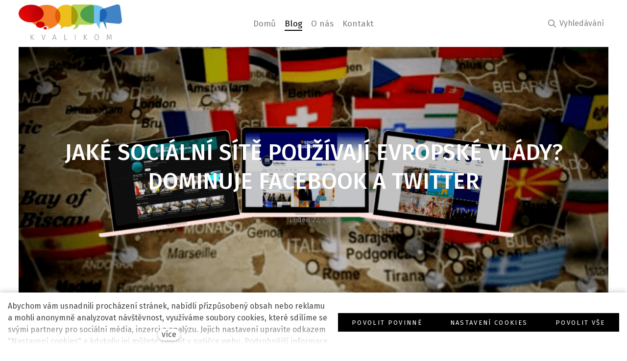

--- FILE ---
content_type: text/html; charset=utf-8
request_url: https://www.kvalikom.cz/blog/jake-socialni-site-pouzivaji-evropske-vlady-dominuje-facebook-a-twitter
body_size: 10142
content:
<!DOCTYPE html>
<html lang = "cs" class = "html no-js">
<head>
  

<meta charset="utf-8" />
<meta name="viewport" content="width=device-width, initial-scale=1.0" />
<meta name="robots" content="index, follow" />
<title>Jaké sociální sítě používají evropské vlády? Dominuje Facebook a Twitter</title>
<meta property="og:type" content="article" />
<script type="text/javascript">var CMS_URL = "https://www.kvalikom.cz";</script>
<script type="text/javascript">var CMS_ASSETS_URL = "https://www.kvalikom.cz/assets/cs";</script>
<script type="text/javascript">document.documentElement.className = document.documentElement.className.replace("no-js","js");</script>
<link href="https://fonts.googleapis.com/css2?family=Fira+Sans:ital,wght@0,200;0,300;0,400;0,500;0,600;0,700;1,200;1,300;1,400;1,500;1,600;1,700&amp;display=swap" rel="preload" as="style" onload="this.onload=null;this.rel=&#039;stylesheet&#039;" crossorigin="anonymous" />
<link href="https://fonts.googleapis.com/css2?family=Merriweather:ital,wght@0,300;0,400;0,700;1,300;1,400;1,700&amp;display=swap" rel="preload" as="style" onload="this.onload=null;this.rel=&#039;stylesheet&#039;" crossorigin="anonymous" />
<link href="https://cdn.solidpixels.com" rel="preconnect" crossorigin="" />
<script type="text/javascript">var CMS_CONFIG = {"app":{"jquery":"0","nav":[],"events":["SLP:Logger:init","SLP:init","SLP:Menu:init","SLP:Slider:init","SLP:Images:init","SLP:AnimatedNumber:init","SLP:InViewport:init","SLP:Waypoints:init","SLP:CookieBar:init","SLP:Dropdown:init","SLP:Toggler:init","SLP:Stepper:init","SLP:SearchPanel:init","SLP:Entries:Controls:init","SLP:Entries:Filters:init","SLP:ScrollIndicator:init","SLP:Layout:init","SLP:Tabs:init","SLP:Accordion:init","SLP:DomUtils:init"],"breakpoints":{"grid":360,"screenSmall":480,"layout":720,"layout-max":719,"nav":720,"nav-max":719,"screenLarge":993,"image":{"360":360,"720":720,"980":980,"1280":1280,"1920":1920,"2600":2600},"images_allowed":{"30":30,"50":50,"80":80,"100":100,"120":120,"180":180,"240":240,"320":320,"360":360,"500":500,"600":600,"640":640,"720":720,"980":980,"1280":1280,"1920":1920,"2600":2600},"methods_allowed":{"responsive":"responsive"},"screen":{"sm":{"id":"sm","label":"Mobile","value":420,"switchable":true},"md":{"id":"md","label":"Tablet","value":720,"switchable":true},"lg":{"id":"lg","label":"Dektop","switchable":true}}},"defaults":{"Sentry":{"projectId":"4509321930997760","dns":"9f7c9bf60909f2d1c345eae790334461@o428203.ingest.us.sentry.io","key":"9f7c9bf60909f2d1c345eae790334461"},"entriesImagePlaceholder":"none","Accordion":{"elementSelector":".block-accordion","singleOpen":false},"AOS":{"elementSelector":"[data-aos]","initClassName":"aos-init","animatedClassName":"aos-animate","debounceDelay":100,"throttleDelay":100,"offset":70,"once":false,"mirror":false,"lb_load":true},"lazyImages":{"init":false,"lazyClass":"is-lazy","loadingClass":"is-loading","loadedClass":"is-loaded","expand":800,"hFac":1},"inViewport":{"elementSelector":".section-body, .section .row-main, .gallery-item","offset":0,"onlyForward":true},"CoverVideo":{"elementSelector":"[data-cover-video]","aspectRatio":1.7778,"width":"1120","height":"630","audio":false,"autoplay":true,"autoplayOffset":100,"cover":true,"startTime":null,"lb_load":true},"CoverVideoPoster":{"elementSelector":".block-video","videoElement":"[src$=\".mp4\"]","playButton":".embed-container__play","posterElement":".embed-container__poster","lb_load":true},"ClickableElements":{"elementSelector":".is-clickable, .block-tagcloud li, .is-clickable-entries .entry-inner, [data-clickable]","clickableClass":"is-clickable"},"Forms":{"elementSelector":"form.block-form:not(.no-ajax):not(.block-form--checkout), form.form-filter, .form-cart > form","validation":true,"inline":true,"ajax":true,"allowedFormats":{"tel":"^[0-9\\-\\+\\(\\)\\#\\ \\*]{8,15}$"},"lb_load":true},"filters":{"elementSelector":".block-form-filter:not(.no-ajax)","ajax":false,"submitOnChange":false,"submitOnChangeTimeout":350,"submitOnChangeMinLength":0},"attachment":{"elementSelector":"input.field-control[type=\"file\"]","resetButtonClass":"cssicon cssicon--times","filenameLabelClass":"field-filename"},"Slider":{"elementSelector":"[data-slider], [data-slider-with-thumbs]","containerModifierClass":"gallery-slider-","slideClass":"gallery-slider-item","slideActiveClass":"is-active","wrapperClass":"gallery-slider-wrapper","loop":false,"navigationPrevClass":"slider-btn-prev","navigationNextClass":"slider-btn-next","paginationClass":"slider-pager","buttonPrevClass":"cssicon cssicon--chevron cssicon--chevron-left","buttonNextClass":"cssicon cssicon--chevron cssicon--chevron-right","lb_load":true},"Map":{"elementSelector":".map__element","libraries":[],"filters":[],"scrollwheel":false,"mapTypeControl":false,"asyncInViewport":true,"offset":600,"infoboxTemplate":"<div class=\"map-window__content\">${ data.image && data.image !== '' ? `<div class=\"map-window__image\"><div class=\"image image-mask ratio-widescreen\"><img class=\"is-loaded\" src=\"${data.image}\" alt=\"images\"\/><\/div><\/div>` : '' }<div class=\"map-window__body-wrapper\"><div class=\"map-window__body\">${data.title && data.title !== '' ? `<h3 class=\"popup-title\">${data.title}<\/h3>` : ''} ${ data.street || data.zip || data.city ? ` <p class=\"infobox__group infobox__group--address\"><strong class=\"infobox__heading\">${___('Address')}<\/strong> ${[data.street, data.zip, data.city] .filter(Boolean) .map( (value, index) => `${index > 0 ? `<span class=\"infobox__colon\">, <\/span>` : ''} <span class=\"infobox__value u-nowrap\">${value}<\/span>` ) .join('')}<\/p> ` : '' } ${ data.navigation_link ? ` <a class=\"infobox__navigation-link\" href=\"${data.navigation_link}\" target=\"_blank\">\u2192 ${___('Navigate')}<\/a>` : '' } ${ data.email || data.phone || data.www ? `<p class=\"infobox__group infobox__group--contacts\"><strong class=\"infobox__heading\">${___('Contacts')}<\/strong> ${ data.email ? `<a class=\"link--email u-nowrap\" href=\"mailto:${data.email}\">${data.email}<\/a><br>` : '' } ${ data.phone ? `<a class=\"link--phone u-nowrap\" href=\"tel:${data.phone_raw}\">${data.phone}<\/a><br>` : '' } ${ data.www ? `<a class=\"link--url u-nowrap\" target=\"_blank\" href=\"${data.www}\">${data.www_label}<\/a><br>` : '' } <\/p>` : '' } ${data.description ? `<div class=\"infobox__group infobox__group--description\">${data.description}<\/div>` : ''} <\/div>${ data.get_url ? `<div class=\"map-window__action\"><a class=\"map-window__button btn btn-sm btn-default\" href=\"${data.get_url}\"><span class=\"btn__label\">${ data.buttonLabel }<\/span><\/a><\/div>` : '' }<\/div><\/div>","lb_load":true},"Lightbox":{"elementSelector":"html:not(.is-lb) .fancybox, .js-lightbox","fitToView":true,"autosize":true,"openEffect":"none","padding":0,"closeEffect":"none","touchNavigation":true,"loop":true,"autoplayVideos":true,"videosWidth":1600},"Parallax":{"elementSelector":"[data-parallax]","scrollOffset":100,"useOnMobile":true,"useOnTablet":true,"lb_load":true},"navToggle":{"activeClass":"is-menu-open","toggleClass":"open","backdropSelector":".main","closeOnClick":true,"keepScrollPosition":true},"Flatpickr":{"elementSelector":".field-control--date","native":false},"AnimatedNumber":{"elementSelector":".js-animated-number","duration":2000,"decimals":"auto","separator":","},"Tooltip":{"elementSelector":"[data-tooltip]"},"RangeSlider":{"elementSelector":"[data-range]:not(.field-control--date)","lb_load":true},"Captcha":{"elementSelector":"[data-captcha]","lb_load":true},"PhoneCodes":{"elementSelector":"[data-phone-code=\"1\"]","lb_load":true},"Submenu":{"elementSelector":".submenu","navItemSelector":".menu--bar.submenu--dropdown .nav__list--level-0 > .nav__item","submenuSelector":".submenu--level-0","lb_load":true}},"async_js":{"Lightbox":["https:\/\/cdn.solidpixels.com\/2.73\/template_core\/js\/processed\/async-lightbox.js"],"Flatpickr":["https:\/\/cdn.solidpixels.com\/2.73\/template_core\/js\/processed\/async-flatpickr.js"],"RangeSlider":["https:\/\/cdn.solidpixels.com\/2.73\/template_core\/js\/processed\/async-range-slider.js"],"Slider":["https:\/\/cdn.solidpixels.com\/2.73\/template_core\/js\/processed\/async-slider.js"],"AnimatedNumber":["https:\/\/cdn.solidpixels.com\/2.73\/template_core\/js\/processed\/async-animated-number.js"],"Parallax":["https:\/\/cdn.solidpixels.com\/2.73\/template_core\/js\/processed\/async-parallax.js"],"Tooltip":["https:\/\/cdn.solidpixels.com\/2.73\/template_core\/js\/processed\/async-tooltip.js"],"AOS":["https:\/\/cdn.solidpixels.com\/2.73\/template_core\/js\/processed\/async-aos.js"],"Accordion":["https:\/\/cdn.solidpixels.com\/2.73\/template_core\/js\/processed\/async-accordion.js"],"CoverVideo":["https:\/\/cdn.solidpixels.com\/2.73\/template_core\/js\/processed\/async-video.js"],"CoverVideoPoster":["https:\/\/cdn.solidpixels.com\/2.73\/template_core\/js\/processed\/async-video-poster.js"],"Leaflet":["https:\/\/cdn.solidpixels.com\/2.73\/template_core\/js\/processed\/async-leaflet.js"],"ClickableElements":["https:\/\/cdn.solidpixels.com\/2.73\/template_core\/js\/processed\/async-clickable-elements.js"],"Captcha":["https:\/\/cdn.solidpixels.com\/2.73\/template_core\/js\/processed\/async-captcha.js"],"PhoneCodes":["https:\/\/cdn.solidpixels.com\/2.73\/template_core\/js\/processed\/async-phone-codes.js"],"Map":["https:\/\/cdn.solidpixels.com\/2.73\/template_core\/js\/processed\/async-map.js"],"MapGoogle":["https:\/\/cdn.solidpixels.com\/2.73\/template_core\/js\/processed\/api-loader.js","https:\/\/cdn.solidpixels.com\/2.73\/template_core\/js\/processed\/vendor\/marker-clusterer.js","https:\/\/cdn.solidpixels.com\/2.73\/template_core\/js\/processed\/google-map-window.js","https:\/\/cdn.solidpixels.com\/2.73\/template_core\/js\/processed\/google-map-clustericon.js","https:\/\/cdn.solidpixels.com\/2.73\/template_core\/js\/processed\/google-map-marker.js","https:\/\/cdn.solidpixels.com\/2.73\/template_core\/js\/processed\/map-markers-manager.js","https:\/\/cdn.solidpixels.com\/2.73\/template_core\/js\/processed\/google-map-provider.js","https:\/\/cdn.solidpixels.com\/2.73\/template_core\/js\/processed\/google-map.js","https:\/\/cdn.solidpixels.com\/2.73\/template_core\/js\/processed\/google-map-static.js"],"MapSeznam":["https:\/\/cdn.solidpixels.com\/2.73\/template_core\/js\/processed\/api-loader.js","https:\/\/cdn.solidpixels.com\/2.73\/template_core\/js\/processed\/seznam-map.js"],"MapOpenStreet":["https:\/\/cdn.solidpixels.com\/2.73\/template_core\/js\/processed\/api-loader.js","https:\/\/cdn.solidpixels.com\/2.73\/template_core\/js\/processed\/leaflet-map.js"],"Submenu":["https:\/\/cdn.solidpixels.com\/2.73\/template_core\/js\/processed\/async-submenu.js"],"Forms":["https:\/\/cdn.solidpixels.com\/2.73\/template_core\/js\/processed\/async-form.js"]},"editor":{"legacy":"1"}},"brand":{"name":"solidpixels.","version":"2.73.125","stamp":"273125","company":"solidpixels.","company_url":"https:\/\/www.solidpixels.com","favicon":{"rel":"shortcut icon","href":"data:image\/png;base64,iVBORw0KGgoAAAANSUhEUgAAACAAAAAgCAMAAABEpIrGAAAAb1BMVEUAAAAEaP8FZ\/8EaP8fc\/8EZ\/8NbP9Wlf8FZ\/8FaP8FZ\/8Eaf8Eaf8Fa\/8Jbf8Kbv8EaP8EZ\/8FaP8EaP8EZ\/8FaP8FaP8Gav8Hav8Ga\/8GaP8EaP8FZ\/8EZ\/8EaP8FaP8FaP8FZ\/8GaP8Eav8EZ\/8\/GNrXAAAAJHRSTlMA+859CLsSA8mhj3hzMx0Y9e\/dwrBsX1JHQC3s0rKsmpiNVjrNqs1SAAAApUlEQVQ4y+2QRw4CMQxFPSlTUple6JD7nxFbwGIk5wTwNpbyn\/ITw58dq2x0Y5+5OOj05hLZvOoxK1oy+ooTFkwaBfGM88EJFgOPMwohLCeMKAwB8mwFvaGWW9ZwaBCdq4DH649Sl5ChnIYDGTfIoyQKLbenuzEjEAINxRg1ni9UgyUdTqraCRP9UktJFxhOgGv6IhQrwHxKxNEpYAXq9\/Ma4Gd5AY50EWePmgBIAAAAAElFTkSuQmCC"}},"gallery":{"view":"grid","order_by":{"column":"cms_created","direction":"DESC"},"auto_description":"0","auto_convert":"0"},"environment":"solidpixels.","language":{"name":"cs","name_full":"\u010cesk\u00fd","prefix":"cs","assets":"cs","i18n":"cs","locale":["cs_CZ.utf-8"],"cms_status":1,"id":"1","validation":{"required":"Pole \"{label}\" nesm\u00ed b\u00fdt pr\u00e1zdn\u00e9","email":"Do pole \"{label}\" mus\u00edte zadat e-mailovou adresu","tel":"Pole \"{label}\" mus\u00ed b\u00fdt platn\u00e9 telefonn\u00ed \u010d\u00edslo","maxLength":"Pole \"{label}\" mus\u00ed b\u00fdt nanejv\u00fd\u0161 <strong>{maxLength}<\/strong> znak\u016f dlouh\u00e9","minLength":"Pole \"{label}\" mus\u00ed b\u00fdt alespo\u0148 <strong>{minLength}<\/strong> znak\u016f dlouh\u00e9","maxFileSize":"Soubor je p\u0159\u00edli\u0161 velk\u00fd, maxim\u00e1ln\u00ed velikost souboru je {maxFileSize}."},"i18n_code":"cs","site_url":"https:\/\/www.kvalikom.cz"},"site_url":"https:\/\/www.kvalikom.cz","cms_url":"https:\/\/www.kvalikom.cz\/cms","cdn_url":"https:\/\/cdn.solidpixels.com\/2.73","assets_url":"https:\/\/www.kvalikom.cz\/assets\/cs","api_google_key":"AIzaSyCvYLRDsbq1BHsxZ2IRPuqBBQCXP_1rbfk","api_seznam_key":false,"api_sentry_key":"https:\/\/2330b8b920037a6bdc40ba9682d1ca48@o4510499984769024.ingest.de.sentry.io\/4510500090282064","date_format":{"visible":"d. m. Y","internal":"Y-m-d","visible_date":"d. m. Y","visible_time":"H:i","visible_datetime":"d. m. Y H:i","internal_date":"Y-m-d","internal_time":"H:i","internal_datetime":"Y-m-d H:i"},"version":"2.73","search":{"url":"https:\/\/www.kvalikom.cz\/vyhledavani","autocomplete_url":"https:\/\/www.kvalikom.cz\/searches\/autocomplete","autocomplete_enable":false,"autocomplete_number_results":"5"}};</script>
<script type="text/javascript">window.dataLayer = window.dataLayer || [];</script>

  

<link type="text/css" href="https://www.kvalikom.cz/assets/cs/css/cached.1768494190.1193655694.core.css" rel="stylesheet" />




  

<meta name="description" content="Svou obdobu českého Úřadu vlády má téměř každá evropská země. Podrobně jsme analyzovali prostřednictvím jakých sociálních sítích komunikují s veřejností. Vzniklo tak zajímavé porovnání, ze kterého vyplývá, že dosud nejsilnější pozici má mezi vládními sítěmi Facebook. Zjistili jsme ale také několik zajímavostí, které stojí za pozornost. " />
<meta name="author" content="solidpixels., https://www.solidpixels.com" />
<meta property="og:type" content="website" />
<meta property="og:site_name" content="Kvalikom" />
<meta property="og:url" content="https://www.kvalikom.cz/blog/jake-socialni-site-pouzivaji-evropske-vlady-dominuje-facebook-a-twitter" />
<meta property="og:title" content="Jaké sociální sítě používají evropské vlády? Dominuje Facebook a Twitter" />
<meta property="og:description" content="Svou obdobu českého Úřadu vlády má téměř každá evropská země. Podrobně jsme analyzovali prostřednictvím jakých sociálních sítích komunikují s veřejností. Vzniklo tak zajímavé porovnání, ze kterého vyplývá, že dosud nejsilnější pozici má mezi vládními sítěmi Facebook. Zjistili jsme ale také několik zajímavostí, které stojí za pozornost. " />
<meta property="og:image" content="https://www.kvalikom.cz/files/2673-solidpixels-covery-3.png" />
<meta name="fb:app_id" content="518936135263185" />
<link type="image/vnd.microsoft.icon" href="https://www.kvalikom.cz/files/favicon.ico" rel="shortcut icon" />

  
</head>
<body class = "production use-nav-font-family-normal use-menu-text-underline use-underline--animated-worm use-menu-secondary-uppercase use-submenu--slide-down use-logo-font-family-normal page-animation-scroll use-page-frame use-base-font-family-normal use-base-text-link-underline use-base-text-link-blank-icon use-headings-font-family-normal use-headings-underline use-h1-font-family-normal use-h2-font-family-normal use-h3-font-family-normal use-h4-font-family-normal use-button-font-family-normal use-button-type--default use-button-icon--none use-blockquote-font-family-normal use-blockquote-decor use-divider-type--default use-image-hover-zoom use-accordion-classic-title-font-family-normal use-accordion--animated use-accordion-showmore-title-font-family-normal use-tab-link-font-family-normal use-tab-link-border--default use-tab-vertical-link-border--default use-footer-align--sm-center use-search--default  use-menu-bar use-header-fixed use-header-priority cms-article-read cms-article-cs_article405">

  <div id = "page" class = "page">
      <div id = "header" class = "header" role="banner">
        <div class = "row-main">
          <div class = "menu menu--bar menu--bar-logo-left menu--bar-primary-center menu--bar-secondary-right menu--bar-misc-right submenu--dropdown menu--sm-logo-left menu--sm-toggle-right menu--sm-flyout_right menu--lg-priority">
    <div class = "menu__region menu__toggle">
      <button id = "nav-toggle" type = "button" data-sm-type = "flyout_right" data-lg-type = "priority" data-toggle = "nav" data-target = "#menu-main" class = "nav-toggle nav-toggle--cross" aria-expanded = "false">
        <span class = "nav-toggle-icon cssicon cssicon--size-parent cssicon--hamburger"><span></span></span>
        <span class = "nav-toggle-label">Menu</span>
      </button>
    </div>

    <div class = "menu__region menu__header">
        <div class = "logo logo--image">

            <a class = "logo__element" href = "https://www.kvalikom.cz" title = "Kvalikom, z.s.">
              <img src="https://www.kvalikom.cz/files/kvalikom-new-logo.png" width="1093" height="404" alt="Kvalikom, z.s." class="logo__image logo__image--primary"></img>
              
            </a>
        </div>


    </div>

  <!-- Duplicitni zobrazeni elementu, ktere by se normalne na mobilu schovaly do menu -->
  <div class = "menu__region menu__special">
  </div> <!-- /menu__special -->

  <div class = "menu__wrapper">
    <div class = "menu__region menu__inner">
        <div class = "menu__region menu__primary" data-nav = "priority" data-submenu = "doubleTap">
            <nav id = "menu-main" class = "nav nav--primary" aria-label = "Hlavní">
              <ul id="menu-1" class="nav__list nav__list--level-0"><li class="nav__item"><a href="https://www.kvalikom.cz" class="nav__link "><span class="nav__label">Domů</span></a></li> <li class="nav__item active"><a href="https://www.kvalikom.cz/blog" class="nav__link  active" aria-current="page"><span class="nav__label">Blog</span></a></li> <li class="nav__item"><a href="https://www.kvalikom.cz/o-nas" class="nav__link "><span class="nav__label">O nás</span></a></li> <li class="nav__item"><a href="https://www.kvalikom.cz#kontakt" class="nav__link "><span class="nav__label">Kontakt</span></a></li></ul>
            </nav>

        </div><!-- /menu__primary -->

        <div class = "menu__region menu__secondary">
            <div class="search-panel-toggle">
  <span class="nav__link search__open search__toggler" tabindex="0">
    <span class="search__icon search__icon--open">
      <i class="icon icon-search"></i>
    </span>
    <span class="search__label search__label--open">Vyhledávání</span>
  </span>
</div>

        </div><!-- /menu__secondary -->

    </div>
  </div>
</div>
        </div>
      </div>
    <div id = "main" class = "main" role="main">
      <div class="section height--high align--middle color--default article-hero section-has-background"><div class="section-body"><div class="row-main"><div class="col col-1-12 grid-12-12"><div class="block block-inline article-title" data-lb="region" data-lb-id="sections.0.rows.0.columns.0.regions.0"><h1 class="center">Jaké sociální sítě používají evropské vlády? Dominuje Facebook a Twitter</h1></div></div></div>
<div class="row-main"><div class="col col-1-12 grid-12-12"><div class="block block-inline article-date" data-lb="region" data-lb-id="sections.0.rows.1.columns.0.regions.0"><p class="center">Leden 22, 2024</p></div></div></div></div><div class="section-background container-fit container-fit--cover" style="--background:#fff"><img class="is-lazy" alt="" data-srcset="https://www.kvalikom.cz/files/responsive/360/0/2673-solidpixels-covery-3.png 360w,https://www.kvalikom.cz/files/responsive/720/0/2673-solidpixels-covery-3.png 720w,https://www.kvalikom.cz/files/responsive/980/0/2673-solidpixels-covery-3.png 980w,https://www.kvalikom.cz/files/responsive/1280/0/2673-solidpixels-covery-3.png 1280w,https://www.kvalikom.cz/files/responsive/1920/0/2673-solidpixels-covery-3.png 1555w" data-sizes="(orientation: portrait) 451.81vw, 100vw"/></div></div><div class="section height--normal align--middle color--default"><div class="section-body"><div class="row-main"><div class="col col-1-12 grid-8-12"><div class="block block-inline" data-lb="region" data-lb-id="sections.1.rows.0.columns.0.regions.0"><p>Svou obdobu českého Úřadu vlády má téměř každá evropská země. Podrobně jsme analyzovali prostřednictvím jakých sociálních sítí&nbsp;komunikují s veřejností. Vzniklo tak zajímavé porovnání, ze kterého vyplývá, že dosud nejsilnější pozici má mezi vládními sítěmi Facebook. Zjistili jsme ale také několik zajímavostí, které stojí za pozornost.&nbsp;</p>

<p>V potaz jsme brali skutečně výhradně vládní sociální sítě, tedy ani prezidentské, ani účty jednotlivých zaměřené na turistický ruch, ani sociální sítě jednotlivých ministerstev. Námi dohledané sociální sítě jsou výhradně účty spravované pracovníky zahraniční obdoby Úřadu vlády.&nbsp;</p>

<ul>
	<li>Ze 48 evropských zemí má 38 vlád účet na Facebooku<br />
	&nbsp;</li>
	<li>TikTok, před kterým například český NÚKIB s ohledem na bezpečnostní rizika varuje, používá maďarská, kazachstánská, maltská, ale překvapivě i francouzská vláda<br />
	&nbsp;</li>
	<li>Instagram používá 28 vlád, o něco více je aktivních účtů na Twitteru, aktuálně se nazývajícího sítí X<br />
	&nbsp;</li>
	<li>YouTube kanál spravuje 29 vlád<br />
	&nbsp;</li>
	<li>Rovná desítka účtů je na síti LinkedIn, a to včetně českého Úřadu vlády<br />
	&nbsp;</li>
	<li>Mezi méně rozšířené sítě patří Flickr, který používá sedm vlád<br />
	&nbsp;</li>
	<li>Komunikační platforma Telegram, která funguje zároveň i jako sociální síť, je používána vládami Ruska, Moldavska a Kazachstánu<br />
	&nbsp;</li>
	<li>Specifická situace je ve "Vládě Ruské federace", která se komunikačně vymyká ostatním evropským vládám. Její oficiální účty najdeme totiž výhradně na Telegramu, Vkontakte (obdoba Facebooku), Ok.ru (obdoba Twitteru), Dzen.ru (blogerská platforma) a&nbsp;Rutube.ru (obdoba YouTube)<br />
	&nbsp;</li>
	<li>Každý&nbsp;evropský úřad&nbsp;vlády&nbsp;má vlastní webové stránky, kde jsou většinou, ale ne vždy, odkazy na sociální sítě dohledatelné. Výjimkou jsou weby vlád Něměcka a Albánie, u kterých odkazy na sociální sítě vedou na sociální sítě aktuálních předsedů vlád.&nbsp;<br />
	&nbsp;</li>
	<li>Žádnou sociální síť nespravuje úřad vlády Nizozemí, Běloruska (běloruská vláda na sociálních sítích aktivní je jinými způsoby, ale v tomto případě posuzujeme čístě kounikaci&nbsp;úřadů vlády), Dánska, Kyprua a&nbsp;Lichtenštejnska<br />
	&nbsp;</li>
	<li>Úřad vlády České republiky je aktivní na Facebooku, Instagramu, X (Twitter) a LinkedIn.&nbsp;Ředitelem Odboru komunikace je Václav Smolka.<br />
	&nbsp;</li>
	<li>Nejvíce sociálních sítí používá úřad vlády Slovinska a Francie</li>
</ul>

<p>Jak kvalitně z hlediska obsahu a vizuální kvality na sociálních sítích komunikuje oproti jiným evropským zemím česká vláda? Jaký je v jiných zemí poměr mezi počtem obyvatel a followerů na sociálních sítí vlád, a jak si v tomto ohledu česká vláda vede? A jak jsou na tom jiné úřady, například prezidentské? A jací evropští politici mají na sítích největší dosah? I na to se v budoucnu zaměříme.&nbsp;</p>
</div> <div class="block block-inline" data-lb="region" data-lb-id="sections.1.rows.0.columns.0.regions.1"><p class="text-large">Kompletní přehled:&nbsp;</p>
</div> <div class="block block-image" data-lb="region" data-lb-id="sections.1.rows.0.columns.0.regions.2"><div class="image image-mask ratio-original" style="--aspect-ratio:0.934"><img class="is-lazy" width="706" height="756" data-srcset="https://www.kvalikom.cz/files/responsive/360/0/2024-01-22-22-01-09-kvalikom24xlsx-tabulky-google.png 360w,https://www.kvalikom.cz/files/responsive/720/0/2024-01-22-22-01-09-kvalikom24xlsx-tabulky-google.png 706w" data-sizes="(min-width:1240px) 827px, (min-width:720px) 66.67vw, 100.00vw"/><noscript><img width="706" height="756" srcset="https://www.kvalikom.cz/files/responsive/360/0/2024-01-22-22-01-09-kvalikom24xlsx-tabulky-google.png 360w,https://www.kvalikom.cz/files/responsive/720/0/2024-01-22-22-01-09-kvalikom24xlsx-tabulky-google.png 706w" sizes="(min-width:1240px) 827px, (min-width:720px) 66.67vw, 100.00vw"></noscript></div></div></div> <div class="col col-9-12 grid-4-12"><div class="block block-image" data-lb="region" data-lb-id="sections.1.rows.0.columns.1.regions.0"><div><div class="image image-mask ratio-original image-has-caption" style="--aspect-ratio:1.221"><img class="is-lazy" width="1136" height="930" data-srcset="https://www.kvalikom.cz/files/responsive/360/0/2024-01-22-22-02-28-government-of-malta-maltagov-fotky-a-videa-na-instagramu.png 360w,https://www.kvalikom.cz/files/responsive/720/0/2024-01-22-22-02-28-government-of-malta-maltagov-fotky-a-videa-na-instagramu.png 720w,https://www.kvalikom.cz/files/responsive/980/0/2024-01-22-22-02-28-government-of-malta-maltagov-fotky-a-videa-na-instagramu.png 980w,https://www.kvalikom.cz/files/responsive/1280/0/2024-01-22-22-02-28-government-of-malta-maltagov-fotky-a-videa-na-instagramu.png 1136w" data-sizes="(min-width:1240px) 413px, (min-width:720px) 33.33vw, 100.00vw"/><noscript><img width="1136" height="930" srcset="https://www.kvalikom.cz/files/responsive/360/0/2024-01-22-22-02-28-government-of-malta-maltagov-fotky-a-videa-na-instagramu.png 360w,https://www.kvalikom.cz/files/responsive/720/0/2024-01-22-22-02-28-government-of-malta-maltagov-fotky-a-videa-na-instagramu.png 720w,https://www.kvalikom.cz/files/responsive/980/0/2024-01-22-22-02-28-government-of-malta-maltagov-fotky-a-videa-na-instagramu.png 980w,https://www.kvalikom.cz/files/responsive/1280/0/2024-01-22-22-02-28-government-of-malta-maltagov-fotky-a-videa-na-instagramu.png 1136w" sizes="(min-width:1240px) 413px, (min-width:720px) 33.33vw, 100.00vw"></noscript></div><div class="image-caption image-caption-bottom"><div class="image-caption-wrapper"><div class="text-block"><p class="center"><em>Odborníky oceňovaný Instagram maltského úřadu vlády</em></p>
</div></div></div></div></div> <div class="block block-image" data-lb="region" data-lb-id="sections.1.rows.0.columns.1.regions.1"><div><div class="image image-mask ratio-original image-has-caption" style="--aspect-ratio:1.597"><img class="is-lazy" width="1443" height="903" data-srcset="https://www.kvalikom.cz/files/responsive/360/0/2024-01-22-22-03-50-1-facebook.png 360w,https://www.kvalikom.cz/files/responsive/720/0/2024-01-22-22-03-50-1-facebook.png 720w,https://www.kvalikom.cz/files/responsive/980/0/2024-01-22-22-03-50-1-facebook.png 980w,https://www.kvalikom.cz/files/responsive/1280/0/2024-01-22-22-03-50-1-facebook.png 1280w,https://www.kvalikom.cz/files/responsive/1920/0/2024-01-22-22-03-50-1-facebook.png 1443w" data-sizes="(min-width:1240px) 413px, (min-width:720px) 33.33vw, 100.00vw"/><noscript><img width="1443" height="903" srcset="https://www.kvalikom.cz/files/responsive/360/0/2024-01-22-22-03-50-1-facebook.png 360w,https://www.kvalikom.cz/files/responsive/720/0/2024-01-22-22-03-50-1-facebook.png 720w,https://www.kvalikom.cz/files/responsive/980/0/2024-01-22-22-03-50-1-facebook.png 980w,https://www.kvalikom.cz/files/responsive/1280/0/2024-01-22-22-03-50-1-facebook.png 1280w,https://www.kvalikom.cz/files/responsive/1920/0/2024-01-22-22-03-50-1-facebook.png 1443w" sizes="(min-width:1240px) 413px, (min-width:720px) 33.33vw, 100.00vw"></noscript></div><div class="image-caption image-caption-bottom"><div class="image-caption-wrapper"><div class="text-block"><p class="center"><em>Španělský úřad vlády (La Moncloa)&nbsp;na Facebooku</em></p>
</div></div></div></div></div> <div class="block block-image" data-lb="region" data-lb-id="sections.1.rows.0.columns.1.regions.2"><div class="align-center"><div class="image image-mask ratio-original image-has-caption" style="--aspect-ratio:1.637"><img class="is-lazy" width="1366" height="834" data-srcset="https://www.kvalikom.cz/files/responsive/360/0/2024-01-22-22-05-31-pravitelstvo-rossii-na-rutube-1177-video-smotret-onlain-i-be.png 360w,https://www.kvalikom.cz/files/responsive/720/0/2024-01-22-22-05-31-pravitelstvo-rossii-na-rutube-1177-video-smotret-onlain-i-be.png 720w,https://www.kvalikom.cz/files/responsive/980/0/2024-01-22-22-05-31-pravitelstvo-rossii-na-rutube-1177-video-smotret-onlain-i-be.png 980w,https://www.kvalikom.cz/files/responsive/1280/0/2024-01-22-22-05-31-pravitelstvo-rossii-na-rutube-1177-video-smotret-onlain-i-be.png 1280w,https://www.kvalikom.cz/files/responsive/1920/0/2024-01-22-22-05-31-pravitelstvo-rossii-na-rutube-1177-video-smotret-onlain-i-be.png 1366w" data-sizes="(min-width:1240px) 413px, (min-width:720px) 33.33vw, 100.00vw"/><noscript><img width="1366" height="834" srcset="https://www.kvalikom.cz/files/responsive/360/0/2024-01-22-22-05-31-pravitelstvo-rossii-na-rutube-1177-video-smotret-onlain-i-be.png 360w,https://www.kvalikom.cz/files/responsive/720/0/2024-01-22-22-05-31-pravitelstvo-rossii-na-rutube-1177-video-smotret-onlain-i-be.png 720w,https://www.kvalikom.cz/files/responsive/980/0/2024-01-22-22-05-31-pravitelstvo-rossii-na-rutube-1177-video-smotret-onlain-i-be.png 980w,https://www.kvalikom.cz/files/responsive/1280/0/2024-01-22-22-05-31-pravitelstvo-rossii-na-rutube-1177-video-smotret-onlain-i-be.png 1280w,https://www.kvalikom.cz/files/responsive/1920/0/2024-01-22-22-05-31-pravitelstvo-rossii-na-rutube-1177-video-smotret-onlain-i-be.png 1366w" sizes="(min-width:1240px) 413px, (min-width:720px) 33.33vw, 100.00vw"></noscript></div><div class="image-caption image-caption-bottom"><div class="image-caption-wrapper"><div class="text-block"><p><em>Ruský úřad vlády se straní západním sociálním sítím, vytváří vlastní napodobeniny. Toto je obdoba YouTube.&nbsp;</em></p>
</div></div></div></div></div> <div class="block block-image" data-lb="region" data-lb-id="sections.1.rows.0.columns.1.regions.3"><div><div class="image image-mask ratio-original image-has-caption" style="--aspect-ratio:1.52"><img class="is-lazy" width="1314" height="864" data-srcset="https://www.kvalikom.cz/files/responsive/360/0/2024-01-22-22-06-57-2-kabmin-youtube.png 360w,https://www.kvalikom.cz/files/responsive/720/0/2024-01-22-22-06-57-2-kabmin-youtube.png 720w,https://www.kvalikom.cz/files/responsive/980/0/2024-01-22-22-06-57-2-kabmin-youtube.png 980w,https://www.kvalikom.cz/files/responsive/1280/0/2024-01-22-22-06-57-2-kabmin-youtube.png 1280w,https://www.kvalikom.cz/files/responsive/1920/0/2024-01-22-22-06-57-2-kabmin-youtube.png 1314w" data-sizes="(min-width:1240px) 413px, (min-width:720px) 33.33vw, 100.00vw"/><noscript><img width="1314" height="864" srcset="https://www.kvalikom.cz/files/responsive/360/0/2024-01-22-22-06-57-2-kabmin-youtube.png 360w,https://www.kvalikom.cz/files/responsive/720/0/2024-01-22-22-06-57-2-kabmin-youtube.png 720w,https://www.kvalikom.cz/files/responsive/980/0/2024-01-22-22-06-57-2-kabmin-youtube.png 980w,https://www.kvalikom.cz/files/responsive/1280/0/2024-01-22-22-06-57-2-kabmin-youtube.png 1280w,https://www.kvalikom.cz/files/responsive/1920/0/2024-01-22-22-06-57-2-kabmin-youtube.png 1314w" sizes="(min-width:1240px) 413px, (min-width:720px) 33.33vw, 100.00vw"></noscript></div><div class="image-caption image-caption-bottom"><div class="image-caption-wrapper"><div class="text-block"><p class="center"><em>YouTube účet ukrajinské vlády</em></p>
</div></div></div></div></div> <div class="block block-image" data-lb="region" data-lb-id="sections.1.rows.0.columns.1.regions.4"><div><div class="image image-mask ratio-original image-has-caption" style="--aspect-ratio:1.451"><img class="is-lazy" width="1159" height="798" data-srcset="https://www.kvalikom.cz/files/responsive/360/0/2024-01-22-22-09-30-1-facebook.png 360w,https://www.kvalikom.cz/files/responsive/720/0/2024-01-22-22-09-30-1-facebook.png 720w,https://www.kvalikom.cz/files/responsive/980/0/2024-01-22-22-09-30-1-facebook.png 980w,https://www.kvalikom.cz/files/responsive/1280/0/2024-01-22-22-09-30-1-facebook.png 1159w" data-sizes="(min-width:1240px) 413px, (min-width:720px) 33.33vw, 100.00vw"/><noscript><img width="1159" height="798" srcset="https://www.kvalikom.cz/files/responsive/360/0/2024-01-22-22-09-30-1-facebook.png 360w,https://www.kvalikom.cz/files/responsive/720/0/2024-01-22-22-09-30-1-facebook.png 720w,https://www.kvalikom.cz/files/responsive/980/0/2024-01-22-22-09-30-1-facebook.png 980w,https://www.kvalikom.cz/files/responsive/1280/0/2024-01-22-22-09-30-1-facebook.png 1159w" sizes="(min-width:1240px) 413px, (min-width:720px) 33.33vw, 100.00vw"></noscript></div><div class="image-caption image-caption-bottom"><div class="image-caption-wrapper"><div class="text-block"><p class="center"><em>Něměcký Bundesregierung má na Facebooku téměř milion followerů...</em></p>
</div></div></div></div></div> <div class="block block-image" data-lb="region" data-lb-id="sections.1.rows.0.columns.1.regions.5"><div><div class="image image-mask ratio-original image-has-caption" style="--aspect-ratio:1.179"><img class="is-lazy" width="1049" height="890" data-srcset="https://www.kvalikom.cz/files/responsive/360/0/2024-01-22-22-13-20-1-facebook.png 360w,https://www.kvalikom.cz/files/responsive/720/0/2024-01-22-22-13-20-1-facebook.png 720w,https://www.kvalikom.cz/files/responsive/980/0/2024-01-22-22-13-20-1-facebook.png 980w,https://www.kvalikom.cz/files/responsive/1280/0/2024-01-22-22-13-20-1-facebook.png 1049w" data-sizes="(min-width:1240px) 413px, (min-width:720px) 33.33vw, 100.00vw"/><noscript><img width="1049" height="890" srcset="https://www.kvalikom.cz/files/responsive/360/0/2024-01-22-22-13-20-1-facebook.png 360w,https://www.kvalikom.cz/files/responsive/720/0/2024-01-22-22-13-20-1-facebook.png 720w,https://www.kvalikom.cz/files/responsive/980/0/2024-01-22-22-13-20-1-facebook.png 980w,https://www.kvalikom.cz/files/responsive/1280/0/2024-01-22-22-13-20-1-facebook.png 1049w" sizes="(min-width:1240px) 413px, (min-width:720px) 33.33vw, 100.00vw"></noscript></div><div class="image-caption image-caption-bottom"><div class="image-caption-wrapper"><div class="text-block">...oproti tomu například účet na Facebooku patřící vládě San Marina je spíše komorní záležitost. Má necelé 4 tisíce followerů (12 % populace), kteří na nový příspěvek občas čekají i několik týdnů</div></div></div></div></div></div></div></div></div><div class="section"><div class="section-body"><div class="row-main"><div class="col col-1-12 grid-12-12"><ul class="social__list social__list--link social__list--default center"><li class="social__item"><a href="https://www.facebook.com/sharer/sharer.php?u=https%3A%2F%2Fwww.kvalikom.cz%2Fblog%2Fjake-socialni-site-pouzivaji-evropske-vlady-dominuje-facebook-a-twitter%3F20260127" rel="noopener" title="Facebook" class="social__link social__link--facebook social__link--label" target="_blank" aria-label="Sdílet na Facebooku"><span class="social__label">Facebook</span></a></li> <li class="social__item"><a href="https://twitter.com/share?url=https%3A%2F%2Fwww.kvalikom.cz%2Fblog%2Fjake-socialni-site-pouzivaji-evropske-vlady-dominuje-facebook-a-twitter%3F20260127&amp;text=Jak%C3%A9+soci%C3%A1ln%C3%AD+s%C3%ADt%C4%9B+pou%C5%BE%C3%ADvaj%C3%AD+evropsk%C3%A9+vl%C3%A1dy%3F+Dominuje+Facebook+a+Twitter" rel="noopener" title="X.com" class="social__link social__link--twitter social__link--label" target="_blank" aria-label="Sdílet na X (dříve Twitter)"><span class="social__label">X.com</span></a></li> <li class="social__item"><a href="https://www.linkedin.com/shareArticle?mini=1&amp;url=https%3A%2F%2Fwww.kvalikom.cz%2Fblog%2Fjake-socialni-site-pouzivaji-evropske-vlady-dominuje-facebook-a-twitter%3F20260127&amp;summary=Jak%C3%A9+soci%C3%A1ln%C3%AD+s%C3%ADt%C4%9B+pou%C5%BE%C3%ADvaj%C3%AD+evropsk%C3%A9+vl%C3%A1dy%3F+Dominuje+Facebook+a+Twitter" rel="noopener" title="LinkedIn" class="social__link social__link--linkedin social__link--label" target="_blank" aria-label="Sdílet na LinkedIn"><span class="social__label">LinkedIn</span></a></li></ul></div></div></div></div>
    </div>
      <footer id="footer" class="footer">
        <div class="section height--low color--default section-has-background"><div class="section-body"><div class="row-main"><div class="col col-1-12 grid-12-12"><div class="block block-footer" data-lb="region" data-lb-id=""><div class="right footer__brand">Ve spolupráci se <a class="author" href="https://www.solidpixels.com" target="_blank" rel="noopener noreferrer">solidpixels.</a></div></div></div></div>
<div class="row-main"><div class="col col-1-12 grid-12-12"></div></div>
<div class="row-main"><div class="col col-1-12 grid-12-12"></div></div>
<div class="row-main"><div class="col col-1-12 grid-12-12"></div></div></div><div class="section-background" style="--background:rgb(255, 255, 255)"></div></div>
      </footer>
  </div>

  <div id = "panel-cookies" class = "cookie-bar">
  <div class = "cookie-bar-wrapper">
    <div class = "cookie-bar-content">
      <div class = "cookie-bar-message">
        Abychom vám usnadnili procházení stránek, nabídli přizpůsobený obsah nebo reklamu a mohli anonymně analyzovat návštěvnost, využíváme soubory cookies, které sdílíme se svými partnery pro sociální média, inzerci a analýzu. Jejich nastavení upravíte odkazem "Nastavení cookies" a kdykoliv jej můžete změnit v patičce webu. Podrobnější informace najdete v našich Zásadách ochrany osobních údajů a používání souborů cookies. Souhlasíte s používáním cookies?
      </div>

      <div class = "cookie-bar-settings">
        <div class = "field field--checkbox field-form_checkbox--cookie">
          <div class = "field-wrapper field-wrapper--checkbox">
            <input class="field-control field-control--checkbox" type = "checkbox" value = "1" id = "cookies_allow_fc" checked = "checked" disabled = "disabled">
            <label class = "field-label field-label--checkbox" for = "cookies_allow_fc">
              <div class = "field-control__styled-wrapper">&ZeroWidthSpace;<div class = "field-control__styled"></div></div>              Funkční cookies
            </label>
          </div>
          <div class = "cookie-description">
            Zprostředkovávají základní funkčnost stránky, web bez nich nemůže fungovat.
          </div>
        </div>

          <div class = "field field--checkbox field-form_checkbox--cookie">
            <div class = "field-wrapper field-wrapper--checkbox">
              <input class="field-control field-control--checkbox" type = "checkbox" id = "cookies_allow_ac" value = "1" checked = "checked" />
              <label class = "field-label field-label--checkbox" for = "cookies_allow_ac">
                <div class = "field-control__styled-wrapper">&ZeroWidthSpace;<div class = "field-control__styled"></div></div>                Analytické cookies
              </label>
            </div>
            <div class = "cookie-description">
              Počítají návštěvnost webu a sběrem anonymních statistik umožňují provozovateli lépe pochopit své návštěvníky a stránky tak neustále vylepšovat.
            </div>
          </div>

          <div class = "field field--checkbox field-form_checkbox--cookie">
            <div class = "field-wrapper field-wrapper--checkbox">
              <input class="field-control field-control--checkbox" type = "checkbox" id = "cookies_allow_mc" value = "1" checked = "checked" />
              <label class = "field-label field-label--checkbox" for = "cookies_allow_mc">
                <div class = "field-control__styled-wrapper">&ZeroWidthSpace;<div class = "field-control__styled"></div></div>                Marketingové cookies
              </label>
            </div>
            <div class = "cookie-description">
              Shromažďují informace pro lepší přizpůsobení reklamy vašim zájmům, a to na těchto webových stránkách i mimo ně.
            </div>
          </div>
      </div>
    </div>
    <div class = "cookie-bar-actions">
      <button class = "btn btn-sm btn--cookie-decline js-cookies-decline-all site_cookies_notification_close"><span class="btn__label">Povolit povinné</span></button>
      <button class = "btn btn-sm btn--cookie-settings js-cookies-toggle-settings"><span class="btn__label">Nastavení cookies</span></button>
      <button class = "btn btn-sm btn--cookie-confirm js-cookies-confirm site_cookies_notification_close"><span class="btn__label">Accept selected</span></button>
      <button class = "btn btn-sm btn--cookie-confirm js-cookies-confirm-all site_cookies_notification_close"><span class="btn__label">Povolit vše</span></button>
    </div>
  </div>
</div>


  

<script type="text/javascript" src="https://www.kvalikom.cz/cms/solidpixels/config?token=4e1ae121ef103cffd55164d096da876324789ae7&amp;lang=cs&amp;t=2026012700"></script>
<script type="text/javascript" src="https://www.kvalikom.cz/assets/cs/js/cached.1765548090.3746200156.core.js"></script>
<script type="text/javascript" src="https://www.kvalikom.cz/assets/cs/js/cached.1756215626.900273133.module.js"></script>
<script type="text/javascript" src="https://www.kvalikom.cz/assets/cs/js/cached.1768494190.285400936.app.js"></script>
<script type="text/javascript" src="https://www.kvalikom.cz/assets/cs/js/cached.app.init.js"></script>

</body>
</html>


--- FILE ---
content_type: application/javascript
request_url: https://www.kvalikom.cz/assets/cs/js/cached.app.init.js
body_size: -5
content:
/* File: 
   Compiled at: 2026-01-15 17:25:12 
================================ */
App.init(CMS_CONFIG.app)

